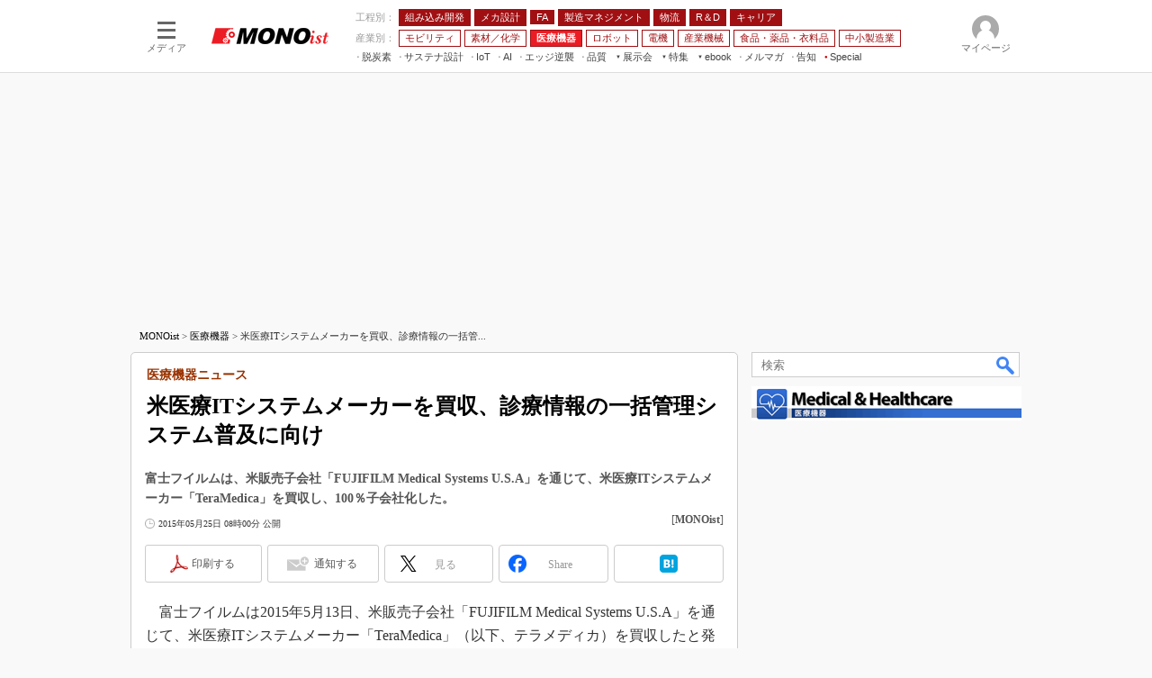

--- FILE ---
content_type: text/html; charset=utf-8
request_url: https://www.google.com/recaptcha/api2/aframe
body_size: 118
content:
<!DOCTYPE HTML><html><head><meta http-equiv="content-type" content="text/html; charset=UTF-8"></head><body><script nonce="YlKLhtAzeUV8v5WoPyaH9w">/** Anti-fraud and anti-abuse applications only. See google.com/recaptcha */ try{var clients={'sodar':'https://pagead2.googlesyndication.com/pagead/sodar?'};window.addEventListener("message",function(a){try{if(a.source===window.parent){var b=JSON.parse(a.data);var c=clients[b['id']];if(c){var d=document.createElement('img');d.src=c+b['params']+'&rc='+(localStorage.getItem("rc::a")?sessionStorage.getItem("rc::b"):"");window.document.body.appendChild(d);sessionStorage.setItem("rc::e",parseInt(sessionStorage.getItem("rc::e")||0)+1);localStorage.setItem("rc::h",'1768837833170');}}}catch(b){}});window.parent.postMessage("_grecaptcha_ready", "*");}catch(b){}</script></body></html>

--- FILE ---
content_type: text/javascript;charset=utf-8
request_url: https://id.cxense.com/public/user/id?json=%7B%22identities%22%3A%5B%7B%22type%22%3A%22ckp%22%2C%22id%22%3A%22mklcd7dsbzx7sniq%22%7D%2C%7B%22type%22%3A%22lst%22%2C%22id%22%3A%221wno4a3jqzw1b3q2yvrg3gpkm2%22%7D%2C%7B%22type%22%3A%22cst%22%2C%22id%22%3A%221wno4a3jqzw1b3q2yvrg3gpkm2%22%7D%5D%7D&callback=cXJsonpCB10
body_size: 209
content:
/**/
cXJsonpCB10({"httpStatus":200,"response":{"userId":"cx:16ptgyf09aihq3v0gz5e38z7kt:1zqq7suouyexv","newUser":false}})

--- FILE ---
content_type: application/javascript; charset=utf-8
request_url: https://fundingchoicesmessages.google.com/f/AGSKWxW28dqJlP_sWqPkzJZPnh7GLa5bspqhUTS0QfiWh6GSwH5FnO9BbTzrMV2OMrbAq4wKKZNtadRqjYdIdWKQieASHJ5Q5XPKIRsNmEye3a6IIvnMHAxOPrtp_dQxJhFzGDOQ8U3h9W8lsB7ZVMPZyQFrxoxgZvf1yrxdFgnKqRxfJwnDQ1iU2xfGc5Uh/_/ads/htmlparser./ad1_.io/ads./googleadhp./VASTAdPlugin.
body_size: -1289
content:
window['e61d5a0e-87b0-4b44-81ea-67d1afaab025'] = true;

--- FILE ---
content_type: text/javascript;charset=utf-8
request_url: https://api.cxense.com/public/widget/data?json=%7B%22context%22%3A%7B%22referrer%22%3A%22%22%2C%22categories%22%3A%7B%22testgroup%22%3A%2291%22%7D%2C%22parameters%22%3A%5B%7B%22key%22%3A%22userState%22%2C%22value%22%3A%22anon%22%7D%2C%7B%22key%22%3A%22itm_cx_sessionid%22%2C%22value%22%3A%22%22%7D%2C%7B%22key%22%3A%22itm_window_size_w_10%22%2C%22value%22%3A%221280%22%7D%2C%7B%22key%22%3A%22itm_window_size_w_50%22%2C%22value%22%3A%221300%22%7D%2C%7B%22key%22%3A%22itm_window_size_h_10%22%2C%22value%22%3A%22720%22%7D%2C%7B%22key%22%3A%22itm_window_size_h_50%22%2C%22value%22%3A%22700%22%7D%2C%7B%22key%22%3A%22itm_dpr%22%2C%22value%22%3A%221.00%22%7D%2C%7B%22key%22%3A%22itm_adpath%22%2C%22value%22%3A%22ITmedia%2Fmn%2Farticle%2Fmedical%22%7D%2C%7B%22key%22%3A%22itm_adpath_2%22%2C%22value%22%3A%22ITmedia%22%7D%2C%7B%22key%22%3A%22itm_adpath_3%22%2C%22value%22%3A%22mn%22%7D%2C%7B%22key%22%3A%22itm_adpath_4%22%2C%22value%22%3A%22article%22%7D%2C%7B%22key%22%3A%22itm_adpath_5%22%2C%22value%22%3A%22medical%22%7D%2C%7B%22key%22%3A%22itm_article_id%22%2C%22value%22%3A%221505%2F25%2Fnews039%22%7D%2C%7B%22key%22%3A%22itm_series_flag%22%2C%22value%22%3A%221%22%7D%2C%7B%22key%22%3A%22itm_article_page%22%2C%22value%22%3A%22single%22%7D%2C%7B%22key%22%3A%22itm_subsc_flag%22%2C%22value%22%3A%221%22%7D%2C%7B%22key%22%3A%22itm_subsc_type%22%2C%22value%22%3A%22force%22%7D%2C%7B%22key%22%3A%22testGroup%22%2C%22value%22%3A%2291%22%7D%2C%7B%22key%22%3A%22newusersession%22%2C%22value%22%3A%22true%22%7D%2C%7B%22key%22%3A%22testgroup%22%2C%22value%22%3A%2291%22%7D%5D%2C%22autoRefresh%22%3Afalse%2C%22url%22%3A%22https%3A%2F%2Fmonoist.itmedia.co.jp%2Fmn%2Farticles%2F1505%2F25%2Fnews039.html%22%2C%22browserTimezone%22%3A%220%22%7D%2C%22widgetId%22%3A%2266d85c8f73ef05b137b71f0660433eae72f0ff3e%22%2C%22user%22%3A%7B%22ids%22%3A%7B%22usi%22%3A%22mklcd7dsbzx7sniq%22%7D%7D%2C%22prnd%22%3A%22mklcd7dspasbc6c1%22%7D&media=javascript&sid=1139589339878236195&widgetId=66d85c8f73ef05b137b71f0660433eae72f0ff3e&resizeToContentSize=true&useSecureUrls=true&usi=mklcd7dsbzx7sniq&rnd=978411792&prnd=mklcd7dspasbc6c1&tzo=0&callback=cXJsonpCB6
body_size: 405
content:
/**/
cXJsonpCB6({"httpStatus":200,"response":{"items":[{"type":"free","campaign":"1","testId":"254"}],"template":"<div id=\"cce-empty-element\"><p><b>No template configured.</b></p><p>Use the hints and tips to get started.</p></div>","style":"#cce-empty-element {margin: 20px auto;width: 100%;text-align: center;}","prnd":"mklcd7dspasbc6c1"}})

--- FILE ---
content_type: text/javascript;charset=utf-8
request_url: https://p1cluster.cxense.com/p1.js
body_size: 117
content:
cX.library.onP1('1wno4a3jqzw1b3q2yvrg3gpkm2');


--- FILE ---
content_type: application/javascript
request_url: https://monoist.itmedia.co.jp/js/mn/rss_article_monoLibrary_808.js?date=202601192351
body_size: 714
content:
(function(){
	let i, title, link, html = '', cutText = /^\[.+\]\s/;
	const id = document.getElementById('colBoxMonoLibrary');
	const list = [
			{title: '[株式会社スタディスト] 電子マニュアルによって小売現場はどう変わる？　ストアマネジャーの1日の変化',link: 'https://wp.techfactory.itmedia.co.jp/contents/95211'},
			{title: '[株式会社スタディスト] 大手スーパーやドラッグストアに学ぶ、失敗しない紙マニュアル脱却の進め方',link: 'https://wp.techfactory.itmedia.co.jp/contents/95212'},
			{title: '[株式会社スタディスト] マニュアルはなぜ活用されないのか？　運用課題と改善に向けたヒント',link: 'https://wp.techfactory.itmedia.co.jp/contents/95185'},
			{title: '[株式会社スタディスト] 小売業の人材教育をAIや動画で変革、4つの例で学ぶテクノロジー活用のヒント',link: 'https://wp.techfactory.itmedia.co.jp/contents/95184'},
			{title: '[The Qt Company] テスト自動化はどう進める？　医療機器ソフトの品質向上と開発効率化のヒント',link: 'https://wp.techfactory.itmedia.co.jp/contents/95012'},
	{}];
	html += '<div class="colBoxHead"><h2><a href="http://techfactory.itmedia.co.jp/">TechFactory ホワイトペーパー新着情報</a></h2><span class="prmark">PR</span></div>';
	html += '<div class="colBoxInner"><div class="colBoxUlist"><ul>';
	for (i=0; i<list.length-1; i++) {
		title = list[i].title.replace(cutText,'');
		link = list[i].link;
		html += '<li><a href="' + link + '">' + title + '</a></li>';
	}
	html += '</ul></div></div>';
	id.innerHTML = html;
})();